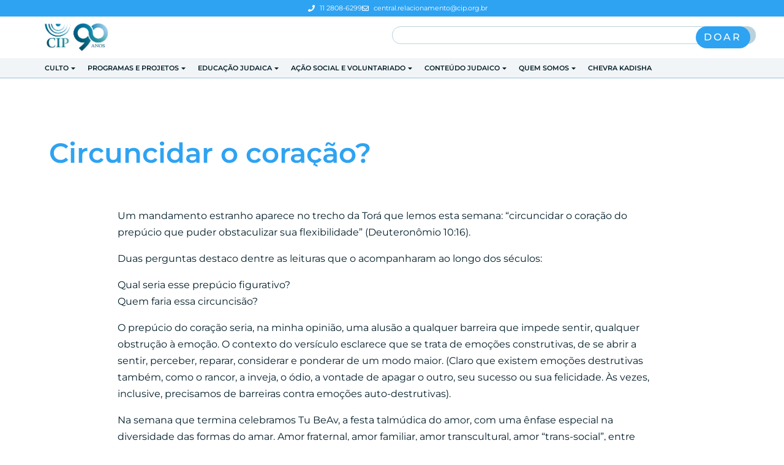

--- FILE ---
content_type: text/css
request_url: https://cip.org.br/wp-content/uploads/elementor/css/post-73186.css?ver=1767129127
body_size: 2079
content:
.elementor-73186 .elementor-element.elementor-element-fc36575{--display:flex;--flex-direction:row;--container-widget-width:calc( ( 1 - var( --container-widget-flex-grow ) ) * 100% );--container-widget-height:100%;--container-widget-flex-grow:1;--container-widget-align-self:stretch;--flex-wrap-mobile:wrap;--align-items:center;--gap:0px 0px;--row-gap:0px;--column-gap:0px;--padding-top:0px;--padding-bottom:0px;--padding-left:0px;--padding-right:0px;}.elementor-73186 .elementor-element.elementor-element-fc36575:not(.elementor-motion-effects-element-type-background), .elementor-73186 .elementor-element.elementor-element-fc36575 > .elementor-motion-effects-container > .elementor-motion-effects-layer{background-color:var( --e-global-color-primary );}.elementor-73186 .elementor-element.elementor-element-2a542e2{--display:flex;--flex-direction:column;--container-widget-width:100%;--container-widget-height:initial;--container-widget-flex-grow:0;--container-widget-align-self:initial;--flex-wrap-mobile:wrap;--padding-top:0px;--padding-bottom:0px;--padding-left:0px;--padding-right:0px;}.elementor-widget-nav-menu .elementor-nav-menu--main .elementor-item{color:var( --e-global-color-text );fill:var( --e-global-color-text );}.elementor-widget-nav-menu .elementor-nav-menu--main .elementor-item:hover,
					.elementor-widget-nav-menu .elementor-nav-menu--main .elementor-item.elementor-item-active,
					.elementor-widget-nav-menu .elementor-nav-menu--main .elementor-item.highlighted,
					.elementor-widget-nav-menu .elementor-nav-menu--main .elementor-item:focus{color:var( --e-global-color-accent );fill:var( --e-global-color-accent );}.elementor-widget-nav-menu .elementor-nav-menu--main:not(.e--pointer-framed) .elementor-item:before,
					.elementor-widget-nav-menu .elementor-nav-menu--main:not(.e--pointer-framed) .elementor-item:after{background-color:var( --e-global-color-accent );}.elementor-widget-nav-menu .e--pointer-framed .elementor-item:before,
					.elementor-widget-nav-menu .e--pointer-framed .elementor-item:after{border-color:var( --e-global-color-accent );}.elementor-widget-nav-menu{--e-nav-menu-divider-color:var( --e-global-color-text );}.elementor-73186 .elementor-element.elementor-element-0a3c525 .elementor-menu-toggle{margin-right:auto;background-color:var( --e-global-color-primary );}.elementor-73186 .elementor-element.elementor-element-0a3c525 .elementor-nav-menu .elementor-item{font-family:"Montserrat", Sans-serif;font-size:11px;font-weight:600;text-transform:uppercase;}.elementor-73186 .elementor-element.elementor-element-0a3c525 .elementor-nav-menu--main .elementor-item{color:var( --e-global-color-d25f654 );fill:var( --e-global-color-d25f654 );padding-left:0px;padding-right:0px;padding-top:0px;padding-bottom:0px;}.elementor-73186 .elementor-element.elementor-element-0a3c525 .elementor-nav-menu--main .elementor-item:hover,
					.elementor-73186 .elementor-element.elementor-element-0a3c525 .elementor-nav-menu--main .elementor-item.elementor-item-active,
					.elementor-73186 .elementor-element.elementor-element-0a3c525 .elementor-nav-menu--main .elementor-item.highlighted,
					.elementor-73186 .elementor-element.elementor-element-0a3c525 .elementor-nav-menu--main .elementor-item:focus{color:var( --e-global-color-25463d4 );fill:var( --e-global-color-25463d4 );}.elementor-73186 .elementor-element.elementor-element-0a3c525 .elementor-nav-menu--main:not(.e--pointer-framed) .elementor-item:before,
					.elementor-73186 .elementor-element.elementor-element-0a3c525 .elementor-nav-menu--main:not(.e--pointer-framed) .elementor-item:after{background-color:var( --e-global-color-25463d4 );}.elementor-73186 .elementor-element.elementor-element-0a3c525 .e--pointer-framed .elementor-item:before,
					.elementor-73186 .elementor-element.elementor-element-0a3c525 .e--pointer-framed .elementor-item:after{border-color:var( --e-global-color-25463d4 );}.elementor-73186 .elementor-element.elementor-element-0a3c525 .elementor-nav-menu--main .elementor-item.elementor-item-active{color:var( --e-global-color-25463d4 );}.elementor-73186 .elementor-element.elementor-element-0a3c525 .elementor-nav-menu--main:not(.e--pointer-framed) .elementor-item.elementor-item-active:before,
					.elementor-73186 .elementor-element.elementor-element-0a3c525 .elementor-nav-menu--main:not(.e--pointer-framed) .elementor-item.elementor-item-active:after{background-color:var( --e-global-color-25463d4 );}.elementor-73186 .elementor-element.elementor-element-0a3c525 .e--pointer-framed .elementor-item.elementor-item-active:before,
					.elementor-73186 .elementor-element.elementor-element-0a3c525 .e--pointer-framed .elementor-item.elementor-item-active:after{border-color:var( --e-global-color-25463d4 );}.elementor-73186 .elementor-element.elementor-element-0a3c525 .e--pointer-framed .elementor-item:before{border-width:0px;}.elementor-73186 .elementor-element.elementor-element-0a3c525 .e--pointer-framed.e--animation-draw .elementor-item:before{border-width:0 0 0px 0px;}.elementor-73186 .elementor-element.elementor-element-0a3c525 .e--pointer-framed.e--animation-draw .elementor-item:after{border-width:0px 0px 0 0;}.elementor-73186 .elementor-element.elementor-element-0a3c525 .e--pointer-framed.e--animation-corners .elementor-item:before{border-width:0px 0 0 0px;}.elementor-73186 .elementor-element.elementor-element-0a3c525 .e--pointer-framed.e--animation-corners .elementor-item:after{border-width:0 0px 0px 0;}.elementor-73186 .elementor-element.elementor-element-0a3c525 .e--pointer-underline .elementor-item:after,
					 .elementor-73186 .elementor-element.elementor-element-0a3c525 .e--pointer-overline .elementor-item:before,
					 .elementor-73186 .elementor-element.elementor-element-0a3c525 .e--pointer-double-line .elementor-item:before,
					 .elementor-73186 .elementor-element.elementor-element-0a3c525 .e--pointer-double-line .elementor-item:after{height:0px;}.elementor-73186 .elementor-element.elementor-element-0a3c525{--e-nav-menu-horizontal-menu-item-margin:calc( 22px / 2 );}.elementor-73186 .elementor-element.elementor-element-0a3c525 .elementor-nav-menu--main:not(.elementor-nav-menu--layout-horizontal) .elementor-nav-menu > li:not(:last-child){margin-bottom:22px;}.elementor-73186 .elementor-element.elementor-element-0a3c525 .elementor-nav-menu--dropdown a, .elementor-73186 .elementor-element.elementor-element-0a3c525 .elementor-menu-toggle{color:var( --e-global-color-d25f654 );fill:var( --e-global-color-d25f654 );}.elementor-73186 .elementor-element.elementor-element-0a3c525 .elementor-nav-menu--dropdown{background-color:#192A3D;border-style:none;}.elementor-73186 .elementor-element.elementor-element-0a3c525 .elementor-nav-menu--dropdown a:hover,
					.elementor-73186 .elementor-element.elementor-element-0a3c525 .elementor-nav-menu--dropdown a:focus,
					.elementor-73186 .elementor-element.elementor-element-0a3c525 .elementor-nav-menu--dropdown a.elementor-item-active,
					.elementor-73186 .elementor-element.elementor-element-0a3c525 .elementor-nav-menu--dropdown a.highlighted,
					.elementor-73186 .elementor-element.elementor-element-0a3c525 .elementor-menu-toggle:hover,
					.elementor-73186 .elementor-element.elementor-element-0a3c525 .elementor-menu-toggle:focus{color:var( --e-global-color-primary );}.elementor-73186 .elementor-element.elementor-element-0a3c525 .elementor-nav-menu--dropdown a:hover,
					.elementor-73186 .elementor-element.elementor-element-0a3c525 .elementor-nav-menu--dropdown a:focus,
					.elementor-73186 .elementor-element.elementor-element-0a3c525 .elementor-nav-menu--dropdown a.elementor-item-active,
					.elementor-73186 .elementor-element.elementor-element-0a3c525 .elementor-nav-menu--dropdown a.highlighted{background-color:#192A3D;}.elementor-73186 .elementor-element.elementor-element-0a3c525 .elementor-nav-menu--dropdown a.elementor-item-active{color:var( --e-global-color-primary );background-color:#192A3D;}.elementor-73186 .elementor-element.elementor-element-0a3c525 .elementor-nav-menu--dropdown .elementor-item, .elementor-73186 .elementor-element.elementor-element-0a3c525 .elementor-nav-menu--dropdown  .elementor-sub-item{font-family:"Montserrat", Sans-serif;font-size:11px;font-weight:500;}.elementor-73186 .elementor-element.elementor-element-0a3c525 .elementor-nav-menu--dropdown a{padding-left:8px;padding-right:8px;padding-top:8px;padding-bottom:8px;}.elementor-73186 .elementor-element.elementor-element-0a3c525 .elementor-nav-menu--dropdown li:not(:last-child){border-style:dotted;border-color:#464646;border-bottom-width:1px;}.elementor-73186 .elementor-element.elementor-element-0a3c525 div.elementor-menu-toggle{color:var( --e-global-color-d25f654 );}.elementor-73186 .elementor-element.elementor-element-0a3c525 div.elementor-menu-toggle svg{fill:var( --e-global-color-d25f654 );}.elementor-73186 .elementor-element.elementor-element-0a3c525 > .elementor-widget-container{margin:0px 0px 0px 0px;padding:0px 0px 0px 0px;}.elementor-73186 .elementor-element.elementor-element-222631e{--display:flex;--flex-direction:row;--container-widget-width:initial;--container-widget-height:100%;--container-widget-flex-grow:1;--container-widget-align-self:stretch;--flex-wrap-mobile:wrap;--justify-content:flex-end;--padding-top:0px;--padding-bottom:0px;--padding-left:0px;--padding-right:0px;}.elementor-widget-icon-list .elementor-icon-list-item:not(:last-child):after{border-color:var( --e-global-color-text );}.elementor-widget-icon-list .elementor-icon-list-icon i{color:var( --e-global-color-primary );}.elementor-widget-icon-list .elementor-icon-list-icon svg{fill:var( --e-global-color-primary );}.elementor-widget-icon-list .elementor-icon-list-text{color:var( --e-global-color-secondary );}.elementor-73186 .elementor-element.elementor-element-a926e2f .elementor-icon-list-icon i{color:var( --e-global-color-d25f654 );transition:color 0.3s;}.elementor-73186 .elementor-element.elementor-element-a926e2f .elementor-icon-list-icon svg{fill:var( --e-global-color-d25f654 );transition:fill 0.3s;}.elementor-73186 .elementor-element.elementor-element-a926e2f{--e-icon-list-icon-size:11px;--icon-vertical-offset:0px;}.elementor-73186 .elementor-element.elementor-element-a926e2f .elementor-icon-list-item > .elementor-icon-list-text, .elementor-73186 .elementor-element.elementor-element-a926e2f .elementor-icon-list-item > a{font-family:"Montserrat", Sans-serif;font-size:11px;font-weight:400;}.elementor-73186 .elementor-element.elementor-element-a926e2f .elementor-icon-list-text{color:var( --e-global-color-d25f654 );transition:color 0.3s;}.elementor-73186 .elementor-element.elementor-element-d7f8858{--display:flex;--flex-direction:row;--container-widget-width:calc( ( 1 - var( --container-widget-flex-grow ) ) * 100% );--container-widget-height:100%;--container-widget-flex-grow:1;--container-widget-align-self:stretch;--flex-wrap-mobile:wrap;--align-items:center;--gap:0px 0px;--row-gap:0px;--column-gap:0px;}.elementor-73186 .elementor-element.elementor-element-d278d42{--display:flex;--flex-direction:column;--container-widget-width:100%;--container-widget-height:initial;--container-widget-flex-grow:0;--container-widget-align-self:initial;--flex-wrap-mobile:wrap;--padding-top:0px;--padding-bottom:0px;--padding-left:0px;--padding-right:0px;}.elementor-widget-image .widget-image-caption{color:var( --e-global-color-text );}.elementor-73186 .elementor-element.elementor-element-73899b9{text-align:left;}.elementor-73186 .elementor-element.elementor-element-73899b9 img{width:108px;}.elementor-73186 .elementor-element.elementor-element-5db842b{--display:flex;--flex-direction:row;--container-widget-width:calc( ( 1 - var( --container-widget-flex-grow ) ) * 100% );--container-widget-height:100%;--container-widget-flex-grow:1;--container-widget-align-self:stretch;--flex-wrap-mobile:wrap;--justify-content:flex-end;--align-items:center;--padding-top:0px;--padding-bottom:0px;--padding-left:0px;--padding-right:0px;}.elementor-widget-search{--e-search-input-color:var( --e-global-color-text );}.elementor-widget-search.e-focus{--e-search-input-color:var( --e-global-color-text );}.elementor-73186 .elementor-element.elementor-element-3d7136c .e-search-input{font-size:11px;border-style:solid;border-width:1px 1px 1px 1px;border-color:#BAD2DC;border-radius:16px 0px 0px 16px;}.elementor-73186 .elementor-element.elementor-element-3d7136c{--e-search-icon-label-color:#BAD2DC;--e-search-input-padding-block-start:0px;--e-search-input-padding-inline-start:10px;--e-search-input-padding-block-end:0px;--e-search-input-padding-inline-end:6px;--e-search-icon-label-size:14px;--e-search-submit-margin-inline-start:0px;--e-search-submit-color:var( --e-global-color-secondary );--e-search-submit-border-radius:0px 20px 20px 0px;--e-search-submit-padding:6px 11px 8px 6px;}.elementor-73186 .elementor-element.elementor-element-3d7136c .e-search-submit span{font-size:12px;}.elementor-73186 .elementor-element.elementor-element-3d7136c .e-search-submit{background-color:#BAD2DC;}.elementor-73186 .elementor-element.elementor-element-3d7136c > .elementor-widget-container{padding:0px 0px 0px 0px;}.elementor-widget-button .elementor-button{background-color:var( --e-global-color-accent );}.elementor-73186 .elementor-element.elementor-element-073d804 .elementor-button{font-family:"Montserrat", Sans-serif;font-size:16px;font-weight:500;letter-spacing:2.8px;background-color:var( --e-global-color-primary );border-radius:57px 57px 57px 57px;padding:10px 14px 10px 13px;}.elementor-73186 .elementor-element.elementor-element-e118d28{--display:flex;--flex-direction:row;--container-widget-width:calc( ( 1 - var( --container-widget-flex-grow ) ) * 100% );--container-widget-height:100%;--container-widget-flex-grow:1;--container-widget-align-self:stretch;--flex-wrap-mobile:wrap;--align-items:center;--gap:0px 0px;--row-gap:0px;--column-gap:0px;border-style:solid;--border-style:solid;border-width:0px 0px 1px 0px;--border-top-width:0px;--border-right-width:0px;--border-bottom-width:1px;--border-left-width:0px;border-color:#006D9661;--border-color:#006D9661;--margin-top:0px;--margin-bottom:0px;--margin-left:0px;--margin-right:0px;--padding-top:6px;--padding-bottom:6px;--padding-left:0px;--padding-right:0px;}.elementor-73186 .elementor-element.elementor-element-e118d28:not(.elementor-motion-effects-element-type-background), .elementor-73186 .elementor-element.elementor-element-e118d28 > .elementor-motion-effects-container > .elementor-motion-effects-layer{background-color:#F2F5F7;}.elementor-73186 .elementor-element.elementor-element-7c59252{--display:flex;--padding-top:0px;--padding-bottom:0px;--padding-left:0px;--padding-right:0px;}.elementor-73186 .elementor-element.elementor-element-643a462{text-align:left;}.elementor-73186 .elementor-element.elementor-element-643a462 img{width:81px;}.elementor-73186 .elementor-element.elementor-element-4a13192{--display:flex;--padding-top:0px;--padding-bottom:0px;--padding-left:0px;--padding-right:0px;}.elementor-73186 .elementor-element.elementor-element-8806703 .elementor-button{font-family:"Montserrat", Sans-serif;font-size:16px;font-weight:500;letter-spacing:2.8px;background-color:var( --e-global-color-primary );border-radius:57px 57px 57px 57px;padding:10px 14px 10px 13px;}.elementor-73186 .elementor-element.elementor-element-72bcc64{--display:flex;--margin-top:0px;--margin-bottom:0px;--margin-left:0px;--margin-right:0px;--padding-top:0px;--padding-bottom:0px;--padding-left:0px;--padding-right:0px;}.elementor-73186 .elementor-element.elementor-element-5ef2b30 .elementor-menu-toggle{margin-left:auto;background-color:#02010100;}.elementor-73186 .elementor-element.elementor-element-5ef2b30 .elementor-nav-menu .elementor-item{font-family:"Montserrat", Sans-serif;font-size:11px;font-weight:600;text-transform:uppercase;}.elementor-73186 .elementor-element.elementor-element-5ef2b30 .elementor-nav-menu--main .elementor-item{color:var( --e-global-color-text );fill:var( --e-global-color-text );padding-left:3px;padding-right:3px;padding-top:0px;padding-bottom:0px;}.elementor-73186 .elementor-element.elementor-element-5ef2b30 .elementor-nav-menu--main .elementor-item:hover,
					.elementor-73186 .elementor-element.elementor-element-5ef2b30 .elementor-nav-menu--main .elementor-item.elementor-item-active,
					.elementor-73186 .elementor-element.elementor-element-5ef2b30 .elementor-nav-menu--main .elementor-item.highlighted,
					.elementor-73186 .elementor-element.elementor-element-5ef2b30 .elementor-nav-menu--main .elementor-item:focus{color:var( --e-global-color-secondary );fill:var( --e-global-color-secondary );}.elementor-73186 .elementor-element.elementor-element-5ef2b30 .elementor-nav-menu--main:not(.e--pointer-framed) .elementor-item:before,
					.elementor-73186 .elementor-element.elementor-element-5ef2b30 .elementor-nav-menu--main:not(.e--pointer-framed) .elementor-item:after{background-color:var( --e-global-color-secondary );}.elementor-73186 .elementor-element.elementor-element-5ef2b30 .e--pointer-framed .elementor-item:before,
					.elementor-73186 .elementor-element.elementor-element-5ef2b30 .e--pointer-framed .elementor-item:after{border-color:var( --e-global-color-secondary );}.elementor-73186 .elementor-element.elementor-element-5ef2b30 .elementor-nav-menu--main .elementor-item.elementor-item-active{color:var( --e-global-color-secondary );}.elementor-73186 .elementor-element.elementor-element-5ef2b30 .elementor-nav-menu--main:not(.e--pointer-framed) .elementor-item.elementor-item-active:before,
					.elementor-73186 .elementor-element.elementor-element-5ef2b30 .elementor-nav-menu--main:not(.e--pointer-framed) .elementor-item.elementor-item-active:after{background-color:var( --e-global-color-secondary );}.elementor-73186 .elementor-element.elementor-element-5ef2b30 .e--pointer-framed .elementor-item.elementor-item-active:before,
					.elementor-73186 .elementor-element.elementor-element-5ef2b30 .e--pointer-framed .elementor-item.elementor-item-active:after{border-color:var( --e-global-color-secondary );}.elementor-73186 .elementor-element.elementor-element-5ef2b30 .e--pointer-framed .elementor-item:before{border-width:0px;}.elementor-73186 .elementor-element.elementor-element-5ef2b30 .e--pointer-framed.e--animation-draw .elementor-item:before{border-width:0 0 0px 0px;}.elementor-73186 .elementor-element.elementor-element-5ef2b30 .e--pointer-framed.e--animation-draw .elementor-item:after{border-width:0px 0px 0 0;}.elementor-73186 .elementor-element.elementor-element-5ef2b30 .e--pointer-framed.e--animation-corners .elementor-item:before{border-width:0px 0 0 0px;}.elementor-73186 .elementor-element.elementor-element-5ef2b30 .e--pointer-framed.e--animation-corners .elementor-item:after{border-width:0 0px 0px 0;}.elementor-73186 .elementor-element.elementor-element-5ef2b30 .e--pointer-underline .elementor-item:after,
					 .elementor-73186 .elementor-element.elementor-element-5ef2b30 .e--pointer-overline .elementor-item:before,
					 .elementor-73186 .elementor-element.elementor-element-5ef2b30 .e--pointer-double-line .elementor-item:before,
					 .elementor-73186 .elementor-element.elementor-element-5ef2b30 .e--pointer-double-line .elementor-item:after{height:0px;}.elementor-73186 .elementor-element.elementor-element-5ef2b30{--e-nav-menu-horizontal-menu-item-margin:calc( 12px / 2 );z-index:999;}.elementor-73186 .elementor-element.elementor-element-5ef2b30 .elementor-nav-menu--main:not(.elementor-nav-menu--layout-horizontal) .elementor-nav-menu > li:not(:last-child){margin-bottom:12px;}.elementor-73186 .elementor-element.elementor-element-5ef2b30 .elementor-nav-menu--dropdown a, .elementor-73186 .elementor-element.elementor-element-5ef2b30 .elementor-menu-toggle{color:var( --e-global-color-d25f654 );fill:var( --e-global-color-d25f654 );}.elementor-73186 .elementor-element.elementor-element-5ef2b30 .elementor-nav-menu--dropdown{background-color:#192A3D;border-style:none;}.elementor-73186 .elementor-element.elementor-element-5ef2b30 .elementor-nav-menu--dropdown a:hover,
					.elementor-73186 .elementor-element.elementor-element-5ef2b30 .elementor-nav-menu--dropdown a:focus,
					.elementor-73186 .elementor-element.elementor-element-5ef2b30 .elementor-nav-menu--dropdown a.elementor-item-active,
					.elementor-73186 .elementor-element.elementor-element-5ef2b30 .elementor-nav-menu--dropdown a.highlighted,
					.elementor-73186 .elementor-element.elementor-element-5ef2b30 .elementor-menu-toggle:hover,
					.elementor-73186 .elementor-element.elementor-element-5ef2b30 .elementor-menu-toggle:focus{color:var( --e-global-color-primary );}.elementor-73186 .elementor-element.elementor-element-5ef2b30 .elementor-nav-menu--dropdown a:hover,
					.elementor-73186 .elementor-element.elementor-element-5ef2b30 .elementor-nav-menu--dropdown a:focus,
					.elementor-73186 .elementor-element.elementor-element-5ef2b30 .elementor-nav-menu--dropdown a.elementor-item-active,
					.elementor-73186 .elementor-element.elementor-element-5ef2b30 .elementor-nav-menu--dropdown a.highlighted{background-color:#192A3D;}.elementor-73186 .elementor-element.elementor-element-5ef2b30 .elementor-nav-menu--dropdown a.elementor-item-active{color:var( --e-global-color-primary );background-color:#192A3D;}.elementor-73186 .elementor-element.elementor-element-5ef2b30 .elementor-nav-menu--dropdown .elementor-item, .elementor-73186 .elementor-element.elementor-element-5ef2b30 .elementor-nav-menu--dropdown  .elementor-sub-item{font-family:"Montserrat", Sans-serif;font-size:11px;font-weight:500;}.elementor-73186 .elementor-element.elementor-element-5ef2b30 .elementor-nav-menu--dropdown a{padding-left:6px;padding-right:6px;padding-top:8px;padding-bottom:8px;}.elementor-73186 .elementor-element.elementor-element-5ef2b30 .elementor-nav-menu--dropdown li:not(:last-child){border-style:dotted;border-color:#464646;border-bottom-width:1px;}.elementor-73186 .elementor-element.elementor-element-5ef2b30 div.elementor-menu-toggle{color:var( --e-global-color-primary );}.elementor-73186 .elementor-element.elementor-element-5ef2b30 div.elementor-menu-toggle svg{fill:var( --e-global-color-primary );}.elementor-73186 .elementor-element.elementor-element-5ef2b30 > .elementor-widget-container{margin:0px 0px 0px 0px;padding:0px 0px 0px 0px;}.elementor-73186 .elementor-element.elementor-element-2f8c84f{--display:flex;}.elementor-widget-theme-site-logo .widget-image-caption{color:var( --e-global-color-text );}.elementor-theme-builder-content-area{height:400px;}.elementor-location-header:before, .elementor-location-footer:before{content:"";display:table;clear:both;}@media(max-width:1024px){.elementor-73186 .elementor-element.elementor-element-2a542e2{--align-items:flex-start;--container-widget-width:calc( ( 1 - var( --container-widget-flex-grow ) ) * 100% );}.elementor-73186 .elementor-element.elementor-element-0a3c525 > .elementor-widget-container{margin:0px 0px 0px 5px;}.elementor-73186 .elementor-element.elementor-element-e118d28{--flex-direction:row-reverse;--container-widget-width:calc( ( 1 - var( --container-widget-flex-grow ) ) * 100% );--container-widget-height:100%;--container-widget-flex-grow:1;--container-widget-align-self:stretch;--flex-wrap-mobile:wrap-reverse;--align-items:center;--padding-top:0px;--padding-bottom:0px;--padding-left:0px;--padding-right:0px;}.elementor-73186 .elementor-element.elementor-element-5ef2b30 > .elementor-widget-container{margin:0px 9px 0px 0px;padding:5px 0px 0px 0px;}.elementor-73186 .elementor-element.elementor-element-5ef2b30.elementor-element{--align-self:center;}}@media(min-width:768px){.elementor-73186 .elementor-element.elementor-element-2a542e2{--width:38%;}.elementor-73186 .elementor-element.elementor-element-222631e{--width:62%;}.elementor-73186 .elementor-element.elementor-element-d278d42{--width:50%;}.elementor-73186 .elementor-element.elementor-element-5db842b{--width:50%;}.elementor-73186 .elementor-element.elementor-element-7c59252{--width:20%;}.elementor-73186 .elementor-element.elementor-element-4a13192{--width:20%;}.elementor-73186 .elementor-element.elementor-element-72bcc64{--width:100%;}}@media(max-width:1024px) and (min-width:768px){.elementor-73186 .elementor-element.elementor-element-2a542e2{--width:24%;}.elementor-73186 .elementor-element.elementor-element-222631e{--width:75%;}}@media(max-width:767px){.elementor-73186 .elementor-element.elementor-element-2a542e2{--width:100%;}.elementor-73186 .elementor-element.elementor-element-d278d42{--width:40%;}.elementor-73186 .elementor-element.elementor-element-5db842b{--width:60%;}.elementor-73186 .elementor-element.elementor-element-e118d28{--flex-direction:row;--container-widget-width:initial;--container-widget-height:100%;--container-widget-flex-grow:1;--container-widget-align-self:stretch;--flex-wrap-mobile:wrap;--padding-top:5px;--padding-bottom:5px;--padding-left:0px;--padding-right:0px;}.elementor-73186 .elementor-element.elementor-element-e118d28.e-con{--align-self:center;}.elementor-73186 .elementor-element.elementor-element-7c59252{--width:32%;--padding-top:0px;--padding-bottom:0px;--padding-left:18px;--padding-right:0px;}.elementor-73186 .elementor-element.elementor-element-643a462 img{width:114px;}.elementor-73186 .elementor-element.elementor-element-4a13192{--width:34%;--flex-direction:row;--container-widget-width:initial;--container-widget-height:100%;--container-widget-flex-grow:1;--container-widget-align-self:stretch;--flex-wrap-mobile:wrap;--justify-content:flex-end;--padding-top:0px;--padding-bottom:0px;--padding-left:18px;--padding-right:0px;}.elementor-73186 .elementor-element.elementor-element-72bcc64{--width:30%;--flex-direction:row;--container-widget-width:calc( ( 1 - var( --container-widget-flex-grow ) ) * 100% );--container-widget-height:100%;--container-widget-flex-grow:1;--container-widget-align-self:stretch;--flex-wrap-mobile:wrap;--justify-content:flex-end;--align-items:center;}}/* Start custom CSS for nav-menu, class: .elementor-element-0a3c525 */.elementor-73186 .elementor-element.elementor-element-0a3c525 ul.sub-menu li a{
  padding-right: 15px;
}/* End custom CSS */
/* Start custom CSS for nav-menu, class: .elementor-element-5ef2b30 */.elementor-73186 .elementor-element.elementor-element-5ef2b30 ul.sub-menu li a{
  padding-right: 15px;
}
.elementor-73186 .elementor-element.elementor-element-5ef2b30 .elementor-nav-menu .sub-arrow{
    padding-left:2px;
}/* End custom CSS */